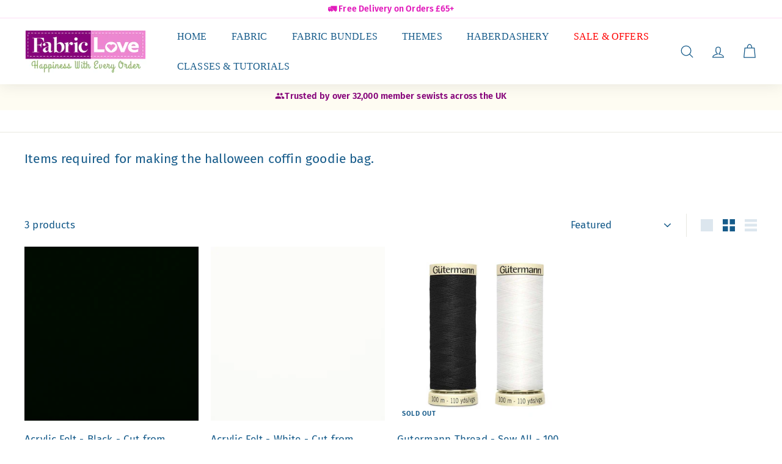

--- FILE ---
content_type: text/javascript
request_url: https://fabriclove.co.uk/cdn/shop/t/145/assets/fl-offer-modal.js?v=172242716506541183371769692703
body_size: 1242
content:
(function(){function norm(s){return(s||"").toString().trim().toUpperCase()}function keySubmitted(offerKey,code){return`fl_offer_${norm(offerKey)}_submitted_${norm(code)}`}function keyApplied(offerKey,code){return`fl_offer_${norm(offerKey)}_applied_${norm(code)}`}function ssGet(key){try{return sessionStorage.getItem(key)}catch{return null}}function ssSet(key,val){try{sessionStorage.setItem(key,val)}catch{}}async function applyDiscount(codeRaw){const code=norm(codeRaw),url=`/discount/${encodeURIComponent(code)}?redirect=/`;return fetch(url,{method:"GET",credentials:"same-origin",cache:"no-store",redirect:"manual"})}function bits(wrap){return{teaser:wrap.querySelector("[data-fl-offer-teaser]"),image:wrap.querySelector(".fl-offer-image"),formWrap:wrap.querySelector("[data-fl-offer-form]"),appliedMsg:wrap.querySelector("[data-fl-offer-applied]")}}function getOmnisendHolder(wrap){if(!wrap)return null;const id=wrap.getAttribute("data-omnisend-id");return id?document.getElementById(id):wrap.querySelector('[id^="omnisend-embedded-v2-"]')}function isEmbedReady(wrap){const holder=getOmnisendHolder(wrap);return holder?holder.children&&holder.children.length>0||holder.childNodes&&holder.childNodes.length>0:!1}function waitForEmbedReady(wrap,timeoutMs){return timeoutMs=typeof timeoutMs=="number"?timeoutMs:12e3,new Promise(function(resolve){if(!wrap)return resolve(!1);if(wrap.__flOmniReady===!0)return resolve(!0);if(isEmbedReady(wrap))return wrap.__flOmniReady=!0,resolve(!0);const holder=getOmnisendHolder(wrap);if(!holder)return resolve(!1);let done=!1;const start=Date.now();function finish(ok){if(!done){done=!0;try{obs&&obs.disconnect()}catch{}wrap.__flOmniReady=!!ok,resolve(!!ok)}}let obs=null;try{obs=new MutationObserver(function(){isEmbedReady(wrap)&&finish(!0),Date.now()-start>timeoutMs&&finish(!1)}),obs.observe(holder,{childList:!0,subtree:!0})}catch{const t=setInterval(function(){isEmbedReady(wrap)&&(clearInterval(t),finish(!0)),Date.now()-start>timeoutMs&&(clearInterval(t),finish(!1))},150)}setTimeout(function(){finish(isEmbedReady(wrap))},timeoutMs)})}const modal=()=>document.getElementById("fl-offer-modal"),modalContent=()=>document.getElementById("fl-offer-modal-content");function rememberOriginalParent(formEl){!formEl||formEl.__flOriginalParent||(formEl.__flOriginalParent=formEl.parentElement,formEl.__flOriginalNext=formEl.nextElementSibling)}function restoreFormToOriginalPlace(formEl){if(!formEl||!formEl.__flOriginalParent)return;const parent=formEl.__flOriginalParent,next=formEl.__flOriginalNext;next&&next.parentElement===parent?parent.insertBefore(formEl,next):parent.appendChild(formEl)}function setDefaultUI(wrap){const{teaser,image,appliedMsg}=bits(wrap);teaser&&teaser.classList.remove("is-hidden"),image&&image.classList.remove("is-hidden"),appliedMsg&&appliedMsg.classList.remove("is-on"),wrap.setAttribute("data-fl-active","0")}function setSubmittedUI(wrap){const{teaser,image,appliedMsg}=bits(wrap);teaser&&teaser.classList.add("is-hidden"),image&&image.classList.add("is-hidden"),appliedMsg&&appliedMsg.classList.add("is-on"),wrap.setAttribute("data-fl-active","0")}function initOffers(){document.querySelectorAll("[data-fl-offer]").forEach(function(wrap){const offerKey=wrap.getAttribute("data-offer-key")||"offer",code=wrap.getAttribute("data-discount-code")||"";if(!code)return;const submittedKey=keySubmitted(offerKey,code);ssGet(submittedKey)==="1"?setSubmittedUI(wrap):setDefaultUI(wrap),waitForEmbedReady(wrap,12e3)})}function hasOmnisendReachedSuccessWithForm(formWrapEl){if(!formWrapEl)return!1;const success=formWrapEl.querySelector('[class*="success-sections-container"]'),subscribed=formWrapEl.querySelector('[class*="subscribed-sections-container"]');function isShown(el){if(!el)return!1;const cs=window.getComputedStyle(el);return cs.display!=="none"&&cs.visibility!=="hidden"&&cs.opacity!=="0"}return isShown(success)||isShown(subscribed)}function getActiveWrap(){return document.querySelector('[data-fl-offer][data-fl-active="1"]')}let pollTimer=null;function stopPolling(){pollTimer&&(clearInterval(pollTimer),pollTimer=null)}async function handleIfSuccessNow(){const wrap=getActiveWrap();if(!wrap)return;const offerKey=wrap.getAttribute("data-offer-key")||"offer",code=wrap.getAttribute("data-discount-code")||"";if(!code)return;const formRef=wrap.__flFormWrapRef||null;if(!formRef||!hasOmnisendReachedSuccessWithForm(formRef)||wrap.__flSuccessHandled)return;wrap.__flSuccessHandled=!0,stopPolling();const submittedKey=keySubmitted(offerKey,code),appliedKey=keyApplied(offerKey,code);if(ssSet(submittedKey,"1"),ssGet(appliedKey)!=="1")try{await applyDiscount(code),ssSet(appliedKey,"1")}catch(e){console.error("[FL offer] Discount apply failed",e)}}function startPolling(){if(pollTimer)return;const start=Date.now();pollTimer=setInterval(async function(){if(Date.now()-start>3e4){stopPolling();return}await handleIfSuccessNow()},250)}async function openModalWithForm(wrap){const m=modal(),content=modalContent();if(!m||!content)return;stopPolling();const formWrap=bits(wrap).formWrap;if(!formWrap)return;m.classList.add("is-open"),m.setAttribute("aria-hidden","false"),document.body.classList.add("fl-modal-open"),document.querySelectorAll("[data-fl-offer]").forEach(el=>el.setAttribute("data-fl-active","0")),wrap.setAttribute("data-fl-active","1"),content.innerHTML='<div class="fl-offer-loading">Loading offer\u2026</div>';const ready=await waitForEmbedReady(wrap,12e3);if(m.classList.contains("is-open")){if(!ready){content.innerHTML='<div class="fl-offer-loading">The signup form is taking a moment to load. Please refresh and try again.</div>';return}wrap.__flSuccessHandled=!1,rememberOriginalParent(formWrap),content.innerHTML="",content.appendChild(formWrap),wrap.__flFormWrapRef=formWrap,formWrap.classList.add("is-open"),requestAnimationFrame(function(){try{window.dispatchEvent(new Event("resize"))}catch{}}),setTimeout(function(){try{window.dispatchEvent(new Event("resize"))}catch{}},150),startPolling()}}function closeModal(){const m=modal(),content=modalContent();if(!m||!content)return;stopPolling();const activeWrap=getActiveWrap(),formWrap=content.querySelector("[data-fl-offer-form]");formWrap&&(formWrap.classList.remove("is-open"),restoreFormToOriginalPlace(formWrap)),content.innerHTML="",m.classList.remove("is-open"),m.setAttribute("aria-hidden","true"),document.body.classList.remove("fl-modal-open"),document.querySelectorAll("[data-fl-offer]").forEach(el=>el.setAttribute("data-fl-active","0")),activeWrap&&(activeWrap.__flFormWrapRef=null),initOffers()}function wireModalCloseEvents(){const m=modal();!m||m.__flWired||(m.__flWired=!0,m.addEventListener("click",function(e){e.target.closest("[data-fl-modal-close]")&&closeModal()}),document.addEventListener("keydown",function(e){e.key==="Escape"&&m.classList.contains("is-open")&&closeModal()}))}document.addEventListener("DOMContentLoaded",function(){wireModalCloseEvents(),initOffers()}),document.addEventListener("click",function(e){const toggle=e.target.closest("[data-fl-offer-toggle]");if(!toggle)return;e.preventDefault();const wrap=toggle.closest("[data-fl-offer]");if(!wrap)return;const offerKey=wrap.getAttribute("data-offer-key")||"offer",code=wrap.getAttribute("data-discount-code")||"";if(!code)return;const submittedKey=keySubmitted(offerKey,code);if(ssGet(submittedKey)==="1"){setSubmittedUI(wrap);return}openModalWithForm(wrap)})})();
//# sourceMappingURL=/cdn/shop/t/145/assets/fl-offer-modal.js.map?v=172242716506541183371769692703


--- FILE ---
content_type: application/javascript
request_url: https://ecommplugins-trustboxsettings.trustpilot.com/the-fabric-shelf.myshopify.com.js?settings=1710147666095&shop=the-fabric-shelf.myshopify.com
body_size: 240
content:
const trustpilot_trustbox_settings = {"trustboxes":[],"activeTrustbox":0,"pageUrls":{"landing":"https://the-fabric-shelf.myshopify.com","category":"https://the-fabric-shelf.myshopify.com/collections/best-sellers","product":"https://the-fabric-shelf.myshopify.com/products/1-4-corded-gingham-check-bottle-green"}};
dispatchEvent(new CustomEvent('trustpilotTrustboxSettingsLoaded'));

--- FILE ---
content_type: text/javascript
request_url: https://fabriclove.co.uk/cdn/shop/t/145/assets/loader.js?v=24677199487171536221769692601
body_size: 68
content:
(function(){var loadScript=function(url,callback){var script=document.createElement("script");script.type="text/javascript",script.readyState?script.onreadystatechange=function(){(script.readyState=="loaded"||script.readyState=="complete")&&(script.onreadystatechange=null,callback())}:script.onload=function(){callback()},script.src=url,document.getElementsByTagName("head")[0].appendChild(script)},myCode=function($){if(meta.page.pageType=="product"){if($("#myRange").length>0&&$("#demo").length>0){var slider=document.getElementById("myRange"),output=document.getElementById("demo");output.innerHTML=slider.value,slider.oninput=function(){output.innerHTML=this.value}}$(document).on("touchmove , mousemove","#myRange",function(){var newQuantity=$(document).find("#demo").text();if(newQuantity>=100){var newQty=parseFloat(newQuantity)/100;$(".slQtylength").text(newQty.toFixed(2)),$(".qtyunit").text("m")}else{var newQty=parseInt(newQuantity);$(".slQtylength").text(newQty),$(".qtyunit").text("cm")}$(".js-qty__num").val(parseInt(newQuantity/25))})}let total_char=0;if(meta.page.pageType=="collection"){var fullStr=$(".text-transform").html(),splitString=getWordStr(fullStr),__next_text=fullStr.substring(splitString.length),finalStr=splitString+'<span class="temp_box">....</span><span class="hide-next-text">'+__next_text+"</span>";$(".text-transform").html(finalStr),$(".text-transform").after('<div align="center" class="show-more-less"><a href="javascript:;" class="show_hide_trigger">Show more</a></div>'),$(".text-transform").show(),$(".show_hide_trigger").click(function(e){$(".hide-next-text").is(":hidden")?($(".temp_box").hide(),$(".hide-next-text").show(),$(".show_hide_trigger").html("Show less")):($(".temp_box").show(),$(".hide-next-text").hide(),$(".show_hide_trigger").html("Show more"))})}function getWordStr(str){return str.split(/\s+/).slice(0,10).join(" ")}};typeof jQuery>"u"?loadScript("//code.jquery.com/jquery-1.12.4.js",function(){jQuery=jQuery.noConflict(!0),myCode(jQuery)}):myCode(jQuery)})();
//# sourceMappingURL=/cdn/shop/t/145/assets/loader.js.map?v=24677199487171536221769692601
